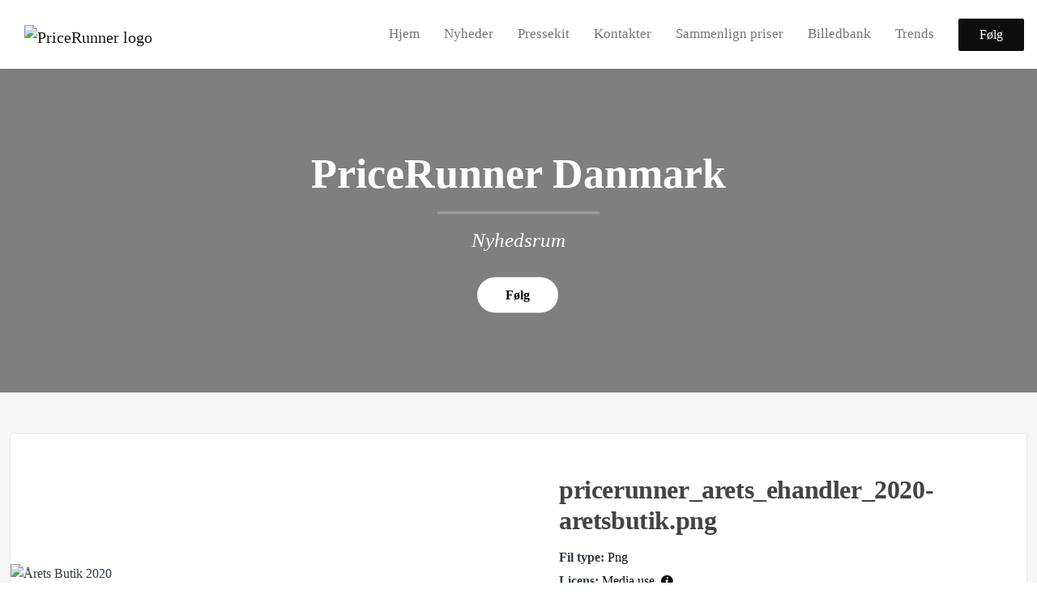

--- FILE ---
content_type: text/html; charset=utf-8
request_url: https://nyhedsrum.pricerunner.dk/media/124787/pricerunner-arets-ehandler-2020-aretsbutikpng
body_size: 5477
content:
<!DOCTYPE html><html lang="en"><head>
    <link rel="canonical" href="https://nyhedsrum.pricerunner.dk/media/124787/pricerunner-arets-ehandler-2020-aretsbutikpng">
    <title>Pricerunner DK - pricerunner_arets_ehandler_2020-aretsbutik.png</title>
    <base href="/">

    <link rel="icon" id="appFavicon" href="https://cdn.filestackcontent.com/9lwvUssUT66N0rTTGT00">
    <meta charset="utf-8">
    <meta name="viewport" content="width=device-width, initial-scale=1">
<link rel="stylesheet" href="styles.a52e82cacd4d2598.css"><link href="https://use.typekit.net/wlp7ubj.css" type="text/css" rel="stylesheet" media="screen,print" id="typekit-font"><meta property="og:url" content="nyhedsrum.pricerunner.dk"><meta property="og:title" content="Pricerunner DK - pricerunner_arets_ehandler_2020-aretsbutik.png"><meta property="og:type" content="website"><meta property="og:image" content="https://cdn.filestackcontent.com/ADl2KZuKDRbS7BbbwOreQz/auto_image/resize=width:1200,height:627,fit:clip,align:top/8WnwLmtxQK6GjJmCm0SO"><meta property="og:image:width" content="1200"><meta property="og:image:height" content="627"><meta property="og:description" content="Om PriceRunner

PriceRunner er Nordens største pris- og produktsammenligningstjeneste. Vi har godt 200 medarbejdere i Danmark, Norge og Sverige. PriceRunner er ejet af Klarna. 

PriceRunners formål er at vejlede og hjælpe danskerne med at sammenligne produkter, priser, specifikationer, læse professionelle guides og se andre brugeres anmeldelser samt anbefalinger af butikker og varer. 

PriceRunner er en helt uafhængig virksomhed, vi ejes ikke af nogen producenter, og vi er ikke afhængige af dem, butikker eller organisationer med interesse i at sprede partisk information.  

PriceRunner blev skabt for at hjælpe forbrugerne med at finde bedre og billigere produkter og samtidigt spare penge ved at bruge PriceRunners tjenester. 
"><meta name="description" content="Om PriceRunner

PriceRunner er Nordens største pris- og produktsammenligningstjeneste. Vi har godt 200 medarbejdere i Danmark, Norge og Sverige. PriceRunner er ejet af Klarna. 

PriceRunners formål er at vejlede og hjælpe danskerne med at sammenligne produkter, priser, specifikationer, læse professionelle guides og se andre brugeres anmeldelser samt anbefalinger af butikker og varer. 

PriceRunner er en helt uafhængig virksomhed, vi ejes ikke af nogen producenter, og vi er ikke afhængige af dem, butikker eller organisationer med interesse i at sprede partisk information.  

PriceRunner blev skabt for at hjælpe forbrugerne med at finde bedre og billigere produkter og samtidigt spare penge ved at bruge PriceRunners tjenester. 
"><meta name="twitter:card" content="summary_large_image"><meta name="google-site-verification" content="9YpWEJa5r_dv26NudXAtKUQXETZky59b7aXtF3uQKMI"><meta name="robots" content="index, follow"></head>

<body>
    <style id="newsroom_styles">
@font-face {font-family: 'Barlow medium'; src: url('https://cdn.filestackcontent.com/pvNNMJDzR9OoknqPrCMD') format('truetype');} @font-face {font-family: 'Barlow regular'; src: url('https://cdn.filestackcontent.com/ost812XuTKSqhfT64otp') format('truetype');} @font-face {font-family: 'Barlow semibold'; src: url('https://cdn.filestackcontent.com/hsOQMMiNRQS7HFDFCch2') format('truetype');} 

body{
    font-family: lato-1
}

.btn{
    font-family: lato-1
}

h1,h2,h3,h4,h5,h6{
    font-family: lato-1
}

a{
    color: #0e0e0f
}
a:hover{
    color: #0e0e0f;
   opacity: 0.8;
}
.lSSlideOuter .lSPager.lSpg > li:hover a, .lSSlideOuter .lSPager.lSpg > li.active a {
    background-color: #0e0e0f
   ;
}
.content-container h1 .seperator {
    background-color: #0e0e0f
   ;
}

.navbar .nav-item .nav-link.active {
    border-color: #0e0e0f;
}

.view-more-button-container .btn {
    background: #0e0e0f;
}

.color-newsroom-accent-color{
    color: #0e0e0f;
}

.bg-color-newsroom-accent-color{
    background: #0e0e0f;
}

.item-list-boxed ul li .box .read-more-container{
    background-color: #0e0e0f;
}

.item-list-boxed ul li .box .social-icons{
    color: #0e0e0f;
}
.btn.btn-default {
    background-color: #0e0e0f;
    border-color: #0e0e0f;
    color: #fff;
    border-radius:2px;
}
.btn.btn-default:hover {
    background-color: #0e0e0f;
    border-color: #0e0e0f;
    color: #fff;
    opacity:0.5;
}

.newsroom-section-loader .circular, .newsroom-loader .circular{
    stroke: #0e0e0f;
}

.item-list .list-no-items {
    background-color: #0e0e0f;
}

.modal .modal-dialog .modal-content {
    border-color: #0e0e0f;
}
.control-checkbox:hover input:not([disabled]):checked ~ .indicator, .control-checkbox .control input:checked:focus ~ .indicator {
    background: #0e0e0f;
}

.control-checkbox input:checked:not([disabled]) ~ .indicator {
    background: #0e0e0f;
}

.btn.btn-sm {
    padding: .25rem .5rem;
    font-size: .875rem;
    line-height: 1.5;
    border-radius: .2rem;
}

.btn{
    font-size: 1rem;
    padding: .375rem .75rem;
}

.dropdown .dropdown-menu .dropdown-item.active,.dropup .dropdown-menu .dropdown-item.active {
    color: #0e0e0f
}

.cookie-consent-container{
    background: #0e0e0f;
}


ngb-pagination .page-item.active .page-link {
        color: #fff;
        background-color: #0e0e0f;
        border-color: #0e0e0f;
    }
ngb-pagination .page-link:hover {
    color: #0e0e0f;
}

.press-kit-card .media-list .dataobject-item .info-container {
    background-color: #0e0e0f;
}
</style>
    <style id="custom_styles">.navbar .navbar-brand img {
    margin-top: 12px;
    height: 48px;
    max-width: 100%;
    width: 140px;
    height: auto;
}

h1,h2,h3,h4,h5,h6{ font-family: 'Barlow semibold'}

body{ font-family: 'Barlow regular'}

.btn{ font-family: 'Barlow medium'}

.item-list-boxed ul li .box { height: 400px; }

.content-container h1 {letter-spacing: -0.4px; font-weight: bold;}</style>
    <notified-newsroom ng-version="19.2.18" ng-server-context="other"><router-outlet></router-outlet><ng-component><!----><div class="newsroom-wrapper newsroom-124787"><div class="newsroom-top-nav"><nav id="main-navbar" class="navbar navbar-expand-lg navbar-light bg-faded fixed-top"><a class="navbar-brand" href="https://nyhedsrum.pricerunner.dk"><img class="img-fluid" src="https://cdn.filestackcontent.com/ytFhAMx3RD6siReCDvYg" alt="PriceRunner logo"><!----></a><!----><!----><button type="button" data-bs-toggle="collapse" data-bs-target="#navbarSupportedContent" aria-controls="navbarSupportedContent" aria-expanded="false" aria-label="Toggle navigation" class="navbar-toggler"><span class="navbar-toggler-icon"></span></button><div class="collapse navbar-collapse"><button type="button" class="mobile-toggle-cancel"><i class="icon-cancel-1"></i></button><ul class="navbar-nav ms-auto"><li class="nav-item"><a routerlinkactive="active" class="nav-link" href="/">Hjem</a></li><!----><li class="nav-item"><a routerlinkactive="active" class="nav-link" href="/posts"> Nyheder</a></li><!----><li class="nav-item"><a routerlinkactive="active" class="nav-link" href="/presskits"> Pressekit</a></li><!----><li class="nav-item"><a routerlinkactive="active" class="nav-link" href="/contacts">Kontakter</a></li><!----><li class="nav-item"><a class="nav-link" href="https://www.pricerunner.dk">Sammenlign priser</a></li><!----><li class="nav-item"><a class="nav-link" href="https://nyhedsrum.pricerunner.dk/presskits/12281/billedbank">Billedbank</a></li><!----><li class="nav-item"><a class="nav-link" href="https://www.pricerunner.dk/c/trends">Trends</a></li><!----><!----><!----><!----><!----><!----><li id="follow-button-menu" class="nav-item"><button type="button" class="btn btn-default pe-4 ps-4">Følg</button></li></ul></div></nav></div><!----><!----><div class="newsroom-content"><router-outlet></router-outlet><ng-component><newsroom-header class="hidden-mobile-down"><div class="newsroom-hero-container"><div class="content"><h1 class="title" style="color: #fff;">PriceRunner Danmark</h1><!----><hr class="title-seperator" style="border-color: #fff;"><!----><h2 class="subtitle" style="color: #fff;">Nyhedsrum</h2><!----><div id="follow-button-header" class="buttons-container"><button class="btn btn-round btn-white" style="color: rgb(14,14,15); background-color: #fff;">Følg</button></div></div><!----><div class="image-overlay" style="background-color: rgba(0,0,0,0.5);"></div><!----><div class="image-container" style="background-image: url(https://cdn.filestackcontent.com/8WnwLmtxQK6GjJmCm0SO); filter: blur(0px);"></div><!----></div><!----></newsroom-header><div id="file" class="content-container bg-grey min-height-100-header"><div class="container"><div class="row"><div class="col-lg-12 mb-4"><div class="media-card"><div class="left"><div class="image-container"><img src="https://cdn.filestackcontent.com/auto_image/PwKj1p2QFW6y9AzY81GD" alt="Årets Butik 2020"></div><!----><!----><!----><!----></div><div class="right"><div class="content"><h1 class="title"> pricerunner_arets_ehandler_2020-aretsbutik.png </h1><div class="description"></div><div class="info-container"><div class="info-item"><span class="title me-1">Fil type:</span><span class="info color-newsroom-accent-color text-capitalize">png</span></div><div class="info-item"><span class="title me-1">Licens:</span><span class="info color-newsroom-accent-color">Media use <i class="icon-info-circled-1"></i><!----></span></div><div class="info-item"><span class="title me-1">Size:</span><span class="info color-newsroom-accent-color">103kb</span></div><!----><!----></div><button type="button" ga-track-category="FileDownloads" class="btn btn-default">Download</button><!----><!----></div></div></div></div></div></div></div><!----><!----></ng-component><!----></div><div class="powered-by-footer"><div class="container"><div class="row justify-content-center"><div class="subscribe-rss col-lg-6"><div class="icon-rss-1">Follow us</div><ul class="rss-feed-list"><li><a rel="nofollow" target="_blank" class="ms-1" href="https://api.client.notified.com/api/rss/publish/view/18228?type=news"> Nyheder (RSS)</a></li><li><a rel="nofollow" target="_blank" class="ms-1" href="https://api.client.notified.com/api/rss/publish/view/18228?type=press">Pressemeddelelser (RSS)</a></li><li><a rel="nofollow" target="_blank" class="ms-1" href="https://api.client.notified.com/api/rss/publish/view/18228?type=blog">Blogposts (RSS)</a></li></ul></div><div class="col-lg-6"><a href="https://notified.com" rel="nofollow" target="_blank"><img src="../../content/imgs/logos/logo_square.svg" alt="Notified logo">Powered by Notified</a></div></div></div></div></div><loader-container><!----></loader-container></ng-component><!----></notified-newsroom>

    <script src="https://cdnjs.cloudflare.com/ajax/libs/limonte-sweetalert2/6.9.1/sweetalert2.min.js"></script>
    <script src="https://cdnjs.cloudflare.com/ajax/libs/jquery/3.5.0/jquery.min.js"></script>
    <script src="content/js/lightslider.min.js"></script>
    <script src="content/js/webfont.js"></script>
    <script async="" src="https://www.instagram.com/embed.js"></script>
<script src="runtime.721fa7db6c49c754.js" type="module"></script><script src="polyfills.43efefecfd2cbc08.js" type="module"></script><script src="main.f6f4e00b0e5680e8.js" type="module"></script>


<script id="ng-state" type="application/json">{"viewModelKey":{"name":"Pricerunner DK","sluggedName":"pricerunner-dk","roomId":18228,"isPublic":true,"cameViaCustomDomain":true,"googleAnalyticsTrackingId":"UA-22423368-1","googleAnalytics4TrackingId":null,"googleAnalyticsDisabled":false,"cookieConsentEnabled":true,"googleSiteVerificationToken":"9YpWEJa5r_dv26NudXAtKUQXETZky59b7aXtF3uQKMI","companyInfo":{"publishRoomId":18228,"about":"Om PriceRunner\n\nPriceRunner er Nordens største pris- og produktsammenligningstjeneste. Vi har godt 200 medarbejdere i Danmark, Norge og Sverige. PriceRunner er ejet af Klarna. \n\nPriceRunners formål er at vejlede og hjælpe danskerne med at sammenligne produkter, priser, specifikationer, læse professionelle guides og se andre brugeres anmeldelser samt anbefalinger af butikker og varer. \n\nPriceRunner er en helt uafhængig virksomhed, vi ejes ikke af nogen producenter, og vi er ikke afhængige af dem, butikker eller organisationer med interesse i at sprede partisk information.  \n\nPriceRunner blev skabt for at hjælpe forbrugerne med at finde bedre og billigere produkter og samtidigt spare penge ved at bruge PriceRunners tjenester. \n","name":"PriceRunner","hostedNewsroomDomain":"nyhedsrum.pricerunner.dk"},"roomSettings":{"publishRoomId":0,"logoUrl":"https://cdn.filestackcontent.com/ytFhAMx3RD6siReCDvYg","mailLogoUrl":"https://cdn.filestackcontent.com/ytFhAMx3RD6siReCDvYg","favIconUrl":"https://cdn.filestackcontent.com/9lwvUssUT66N0rTTGT00","accentColor":"#0e0e0f","headerTitle":"PriceRunner Danmark","headerSubtitle":"Nyhedsrum","headerImageUrl":"https://cdn.filestackcontent.com/8WnwLmtxQK6GjJmCm0SO","headerBlurLevel":0,"headerTextColor":"#fff","headerBackgroundColor":"rgba(0,0,0,0.5)","headerFollowButtonBackgroundColor":"#fff","headerFollowButtonTextColor":"rgb(14,14,15)","headerWidgetActive":null,"headerWidgetSpeed":null,"headerWidgetAutoplay":null,"roomMenuEnabledHome":true,"roomMenuEnabledNews":true,"roomMenuEnabledContent":true,"roomMenuEnabledContacts":true,"customMenuItemUrl1":"https://www.pricerunner.dk","customMenuItemName1":"Sammenlign priser","customMenuItemUrl2":"https://nyhedsrum.pricerunner.dk/presskits/12281/billedbank","customMenuItemName2":"Billedbank","customMenuItemUrl3":"https://www.pricerunner.dk/c/trends","customMenuItemName3":"Trends","customMenuItemUrl4":null,"customMenuItemName4":null,"customMenuItemUrl5":null,"customMenuItemName5":null,"customMenuItemUrl6":null,"customMenuItemName6":null,"customMenuItemUrl7":null,"customMenuItemName7":null,"customMenuItemUrl8":null,"customMenuItemName8":null,"customCss":".navbar .navbar-brand img {\n    margin-top: 12px;\n    height: 48px;\n    max-width: 100%;\n    width: 140px;\n    height: auto;\n}\n\nh1,h2,h3,h4,h5,h6{ font-family: 'Barlow semibold'}\n\nbody{ font-family: 'Barlow regular'}\n\n.btn{ font-family: 'Barlow medium'}\n\n.item-list-boxed ul li .box { height: 400px; }\n\n.content-container h1 {letter-spacing: -0.4px; font-weight: bold;}","headingFontFamily":{"type":"typeKitFont","fontName":"Lato","externalId":"jxfv","cssSelector":"lato-1"},"paragraphFontFamily":{"type":"typeKitFont","fontName":"Lato","externalId":"jxfv","cssSelector":"lato-1"},"typeKitId":"wlp7ubj","logoHref":"https://nyhedsrum.pricerunner.dk"},"publishRoomLabel":{"language":"english","publishRoomId":18228,"pressRelease":"Pressemeddelelse","pressReleases":"Pressemeddelelser","regulatoryPressRelease":"Regulatory press release","regulatoryPressReleases":"Regulatory press releases","readMore":"Læs mere","readAllPressReleases":"Læs alle pressemeddelelser","about":"Om","home":"Hjem","content":" Pressekit","contacts":"Kontakter","readAllBlogPosts":"Læs alle blog posts","viewMore":"Se mere","view":"Vis","news":" Nyheder","blogPosts":"Blogposts","blogPost":"Blog post","newsPost":"Nyheder","newsPosts":"Nyheder","latestNews":"Seneste nyheder","topics":"Emner","newsTypes":"Nyhedsmenu","noMoreItems":"Ikke flere nyheder","relatedLinks":"Relaterede links","relatedFiles":"Relaterede medier","relatedPressKits":"Relaterede presse kit","relatedPosts":"Relaterede nyheder","download":"Download","fileType":"Fil type","license":"Licens","size":"Size","follow":"Følg","name":"Navn","yourEmailAddress":"Din email addresse","privacyConcent":"I agree that my personal data will be processed in accordance with the Privacy Policy.","privacyText":"We’re committed to your privacy. The newsroom owner and Notified use the information you provide to us to contact you about our relevant content.\n                    ","enterMailText":"Enter your e-mail and name to start receiving news from","sendingConfirmMailText":"We're sending confirm mail to your email","verifyMailText":"Look for the verification email in your inbox and click the link in that email. A confirmation message will appear in your web browser.","mailShareTitle":"Share this post on social media","allTopics":"All topics","allYears":"All years","allMonths":"All months","january":"January","february":"February","march":"March","april":"April","may":"May","june":"June","july":"July","august":"August","september":"September","october":"October","november":"November","december":"December","noItemsExist":"There are no news posts that match your filter or search.","emailIsRequired":"Email is required","invalidEmail":"Invalid email","unsubscribePrivacyPolicy":"You may unsubscribe from these communications at any time. For more information, please read our","privacyPolicy":"Privacy Policy","tickToFollow":"You need to tick this box to be able to follow newsroom.","close":"Close","cookieConsentDescription":"Notified's websites use cookies to ensure that we give you the best experience when you visit our websites or use our Services. If you continue without changing your browser settings, you are agreeing to our use of cookies. Find out more by reading our \u003Ca href='https://www.notified.com/privacy' target='_blank'>privacy policy\u003C/a>","accept":"Accept","reject":"Reject","photographer":"Photographer"},"customFonts":[{"id":2738,"fontName":"Barlow medium","eotUrl":"","woffUrl":"","woff2Url":"","ttfUrl":"https://cdn.filestackcontent.com/pvNNMJDzR9OoknqPrCMD","otfUrl":""},{"id":2739,"fontName":"Barlow regular","eotUrl":"","woffUrl":"","woff2Url":"","ttfUrl":"https://cdn.filestackcontent.com/ost812XuTKSqhfT64otp","otfUrl":""},{"id":2740,"fontName":"Barlow semibold","eotUrl":"","woffUrl":"","woff2Url":"","ttfUrl":"https://cdn.filestackcontent.com/hsOQMMiNRQS7HFDFCch2","otfUrl":""}],"gnwPressReleaseFeedUrl":null,"hasRegulatoryPressReleases":false},"fileKey":{"id":124787,"type":"image","created":"2020-10-14T21:49:13.9085","status":"active","license":"mediaUse","imageSizeX1000":"https://cdn.filestackcontent.com/auto_image/PwKj1p2QFW6y9AzY81GD","imageSizeX500":"https://cdn.filestackcontent.com/auto_image/K57D56VSvuqGIzBZsz4f","imageSizeX100":"https://cdn.filestackcontent.com/auto_image/emqt9p5GQna89TUyLFe4","originalUrl":"https://cdn.filestackcontent.com/faM1GCQYaNPqFlstTGQo","description":"","imageAlt":"Årets Butik 2020","name":"pricerunner_arets_ehandler_2020-aretsbutik.png","mimeType":"image/png","handle":"faM1GCQYaNPqFlstTGQo","size":102588,"objectPoster":null,"photographer":null}}</script></body></html>

--- FILE ---
content_type: image/svg+xml
request_url: https://nyhedsrum.pricerunner.dk/content/imgs/logos/logo_square.svg
body_size: 771
content:
<?xml version="1.0" encoding="utf-8"?>
<!-- Generator: Adobe Illustrator 23.1.0, SVG Export Plug-In . SVG Version: 6.00 Build 0)  -->
<svg version="1.1" id="Layer_1" xmlns="http://www.w3.org/2000/svg" xmlns:xlink="http://www.w3.org/1999/xlink" x="0px" y="0px"
	 viewBox="0 0 51.9 54" style="enable-background:new 0 0 51.9 54;" xml:space="preserve">
<style type="text/css">
	.st0{fill:#93D500;}
	.st1{fill:#B31983;}
	.st2{fill:#00C1DE;}
	.st3{fill:#B56B8E;}
	.st4{fill:#58C4BF;}
	.st5{fill:#70ABCC;}
	.st6{fill:#6BA7C1;}
	.st7{fill:url(#SVGID_1_);}
</style>
<path class="st0" d="M47.6,20.9c-4.4-3.3-15.3-6.3-21-3.3c1,2.4,0.5,5.1-1.3,7.1c2.3,1.3,3.6,3.7,3.5,6.3
	C35.2,31.9,44.5,25.6,47.6,20.9"/>
<path class="st1" d="M23.3,26.3c-2.2,1.3-5,1.3-7.2-0.1c-4.1,5.1-3.3,16.3-0.8,21.3c5.2-2.1,13.2-10,13.5-16.5
	C26.2,30.6,24.1,28.8,23.3,26.3z"/>
<path class="st2" d="M22.9,23.7c0-2.6,1.4-5,3.7-6.1c-2.3-6.1-12.5-11-18-11.3c-0.8,5.5,2.1,16.4,7.6,19.9
	C17.7,24.1,20.3,23.2,22.9,23.7z"/>
<path class="st3" d="M25.3,24.6L25.3,24.6c-0.5,0.7-1.2,1.2-2,1.6l0,0c0.8,2.5,2.9,4.3,5.5,4.6C28.9,28.3,27.6,25.9,25.3,24.6z"/>
<path class="st4" d="M26.6,17.6c-2.3,1.2-3.8,3.6-3.7,6.1c0.9,0.1,1.7,0.5,2.4,0.9C27,22.7,27.5,20,26.6,17.6z"/>
<path class="st5" d="M22.9,23.7L22.9,23.7c-2.5-0.6-5.2,0.4-6.8,2.4c2.2,1.4,5,1.5,7.2,0.1C23,25.5,22.8,24.6,22.9,23.7z"/>
<path class="st2" d="M25.3,24.6L25.3,24.6c-0.7-0.5-1.6-0.8-2.4-0.9l0,0C23.7,23.9,24.6,24.2,25.3,24.6z"/>
<path class="st6" d="M23.3,26.3c0.8-0.4,1.5-1,2-1.6c-0.7-0.5-1.6-0.8-2.4-0.9C22.8,24.6,23,25.5,23.3,26.3z"/>
<radialGradient id="SVGID_1_" cx="2406.9155" cy="-1874.4691" r="29.57" gradientTransform="matrix(-0.42 0.91 0.91 0.42 2719.95 -1372.4301)" gradientUnits="userSpaceOnUse">
	<stop  offset="0" style="stop-color:#FFFFFF;stop-opacity:0"/>
	<stop  offset="0.39" style="stop-color:#FFFFFF;stop-opacity:1.000000e-02"/>
	<stop  offset="0.53" style="stop-color:#FDFDFD;stop-opacity:4.000000e-02"/>
	<stop  offset="0.63" style="stop-color:#FAFAFA;stop-opacity:0.1"/>
	<stop  offset="0.71" style="stop-color:#F6F6F6;stop-opacity:0.18"/>
	<stop  offset="0.78" style="stop-color:#F0F0F0;stop-opacity:0.29"/>
	<stop  offset="0.84" style="stop-color:#E9E9E9;stop-opacity:0.42"/>
	<stop  offset="0.9" style="stop-color:#E1E1E1;stop-opacity:0.58"/>
	<stop  offset="0.95" style="stop-color:#D8D8D8;stop-opacity:0.77"/>
	<stop  offset="0.99" style="stop-color:#CECECE;stop-opacity:0.97"/>
	<stop  offset="1" style="stop-color:#CCCCCC"/>
</radialGradient>
<path class="st7" d="M22.9,23.7c-11.2-1.8-11,16.9-7.6,23.7c7.1-2.9,19.6-16.8,10-22.8C24.6,24.2,23.7,23.9,22.9,23.7z"/>
</svg>
